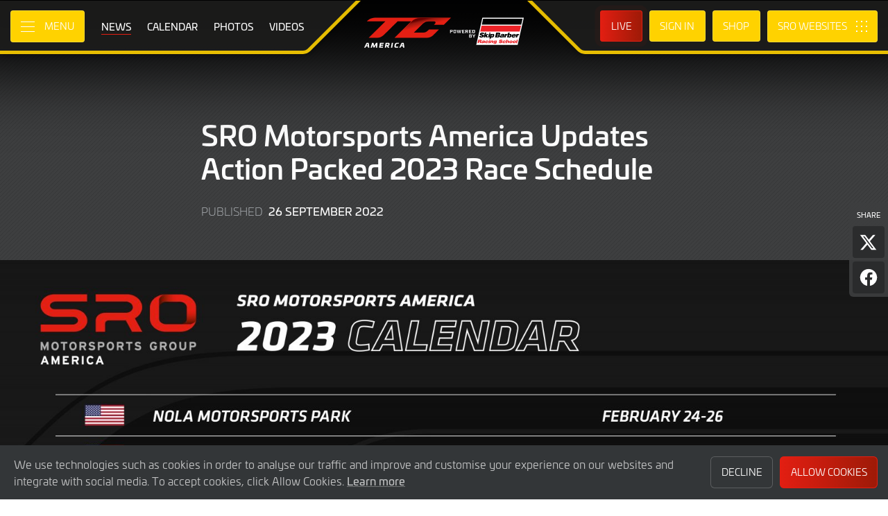

--- FILE ---
content_type: text/html; charset="utf-8"
request_url: https://www.tcamerica.us/news/502/sro-motorsports-america-updates-action-packed-2023-race-schedule?filter_season_id=7
body_size: 10415
content:
<!DOCTYPE html>
<html lang="en-US" prefix="og: http://ogp.me/ns#">
  <head>
    <base href="https://www.tcamerica.us" />
    <meta charset="UTF-8" />
    <meta name="viewport" content="width=device-width, initial-scale=1">
        <meta name="robots" content="index, follow" />
        <title>SRO Motorsports America Updates Action Packed 2023 Race Schedule | TC America Powered by Skip Barber Racing School</title>
    <link rel="canonical" href="https://www.tcamerica.us/news/502/sro-motorsports-america-updates-action-packed-2023-race-schedule">
        <meta name="description" content="Date shifts for Road America &amp; COTA">

    <meta itemprop="name" content="SRO Motorsports America Updates Action Packed 2023 Race Schedule"/>
    <meta itemprop="image" content="https://www.tcamerica.us/images/SROAM-2023-Schedule v2.jpg"/>
    <meta itemprop="description" content="Date shifts for Road America &amp; COTA">
    
    <meta property="og:locale" content="en_US" />
    <meta property="og:type" content="website">
    <meta property="og:url" content="https://www.tcamerica.us/news/502/sro-motorsports-america-updates-action-packed-2023-race-schedule"/>
    <meta property="og:title" content="SRO Motorsports America Updates Action Packed 2023 Race Schedule">
    <meta property="og:site_name" content="TC America Powered by Skip Barber Racing School">
    <meta property="og:description" content="Date shifts for Road America &amp; COTA">  
    <meta property="og:image" content="https://www.tcamerica.us/images/SROAM-2023-Schedule v2.jpg">
        <meta property="article:published_time" content="26 September 2022">
        
    <meta name="twitter:card" content="summary"/>
    <meta name="twitter:site" content="@tc_america"/>
    <meta name="twitter:title" content="SRO Motorsports America Updates Action Packed 2023 Race Schedule"/>
    <meta name="twitter:description" content="Date shifts for Road America &amp; COTA"/>
    <meta name="twitter:image" content="https://www.tcamerica.us/images/SROAM-2023-Schedule v2.jpg"/>
    
    <link rel="apple-touch-icon" sizes="180x180" href="https://www.tcamerica.us/apple-touch-icon.png">
<link rel="icon" type="image/png" sizes="32x32" href="https://www.tcamerica.us/favicon-32x32.png">
<link rel="icon" type="image/png" sizes="16x16" href="https://www.tcamerica.us/favicon-16x16.png">
<link rel="manifest" href="https://www.tcamerica.us/site.webmanifest">
<link rel="mask-icon" href="https://www.tcamerica.us/safari-pinned-tab.svg" color="#5bbad5">
<meta name="msapplication-TileColor" content="#da532c">
<meta name="theme-color" content="#ffffff">
<link rel="stylesheet" id="style-css" href="/lib_assets/css/core.min.2025.10.css" type="text/css" media="all">
<link rel="stylesheet" id="news-css" href="/lib_assets/css/news.min.2024.css" type="text/css" media="all">
	
	<link rel="stylesheet" id="theme-css" href="https://www.tcamerica.us/assets/css/theme.min.2024.css" type="text/css" media="all">
	<link rel="stylesheet" id="wf-theme-css" href="/lib_assets/css/wf-theme.2025.07.css" type="text/css" media="all">
<link rel="preconnect" href="https://fonts.googleapis.com">
<link rel="preconnect" href="https://fonts.gstatic.com" crossorigin>
<link href="https://fonts.googleapis.com/css2?family=Roboto:ital,wght@0,300;0,400;0,500;1,300;1,400;1,500&display=swap" rel="stylesheet">
    
        
  </head>
  <body>
  
  
<a class="skip-link screen-reader-text" href="https://www.tcamerica.us/news/502/sro-motorsports-america-updates-action-packed-2023-race-schedule#primary">Skip to Main Content</a>
<noscript class="noscript">Please enable JavaScript in your browser. Some elements of this website may not function correctly with JavaScript disabled.</noscript>
<div id="page" class="site">
	

  <header id="masthead" class="site-header">
    <div class="site-header__columns">
      <div class="site-header__column-1">
        <div class="site-header__column-1-container">
          <nav id="primary-navigation" class="primary-navigation">
            <button class="primary-toggle" aria-controls="primary-menu" aria-expanded="false">
              <span class="primary-toggle__icon">
                <span class="primary-toggle__line primary-toggle__line--1"></span>
                <span class="primary-toggle__line primary-toggle__line--2"></span>
                <span class="primary-toggle__line primary-toggle__line--3"></span>
              </span>
              <span class="primary-toggle__text">Menu</span>
            </button>
            <div class="primary-menu">
              <ul id="primary-menu__list-items" class="primary-menu__list-items">
                <li class="primary-menu__list-item">
                  <ul class="primary-menu__sub-menu">
                    <li class="primary-menu__list-item">
                      <a class="primary-menu__list-item-link primary-menu__list-item-link--strong" href="/">
                        <span class="primary-menu__list-item-text">Home</span>
                      </a>
                    </li>
                    <li class="primary-menu__list-item">
                      <a class="primary-menu__list-item-link" href="/calendar">
                        <span class="primary-menu__list-item-text">Calendar</span>
                      </a>
                    </li>
                    <li class="primary-menu__list-item is-current">
                      <a class="primary-menu__list-item-link" href="/news">
                        <span class="primary-menu__list-item-text">News</span>
                      </a>
                    </li>
                  </ul>
                </li>
				
                <li class="primary-menu__list-item">
                  <ul class="primary-menu__sub-menu">
                    <li class="primary-menu__list-item">
                      <a class="primary-menu__list-item-link primary-menu__list-item-link--strong" href="/gallery">
                        <span class="primary-menu__list-item-text">Gallery</span>
                      </a>
                    </li>
                    <li class="primary-menu__list-item">
                      <a class="primary-menu__list-item-link" href="/videos">
                        <span class="primary-menu__list-item-text">Videos</span>
                      </a>
                    </li>
                    <li class="primary-menu__list-item">
                      <a class="primary-menu__list-item-link" href="/gallery">
                        <span class="primary-menu__list-item-text">Photos</span>
                      </a>
                    </li>
                  </ul>
                </li>
                <li class="primary-menu__list-item">
                  <ul class="primary-menu__sub-menu">
                    <li class="primary-menu__list-item">
                      <a class="primary-menu__list-item-link primary-menu__list-item-link--strong" href="/cars">
                        <span class="primary-menu__list-item-text">Competitors</span>
                      </a>
                    </li>
                    <li class="primary-menu__list-item">
                      <a class="primary-menu__list-item-link" href="/cars">
                        <span class="primary-menu__list-item-text">Cars</span>
                      </a>
                    </li>
                    <li class="primary-menu__list-item">
                      <a class="primary-menu__list-item-link" href="/teams">
                        <span class="primary-menu__list-item-text">Teams</span>
                      </a>
                    </li>
                    <li class="primary-menu__list-item">
                      <a class="primary-menu__list-item-link" href="/drivers">
                        <span class="primary-menu__list-item-text">Drivers</span>
                      </a>
                    </li>
                    <li class="primary-menu__list-item">
                      <a class="primary-menu__list-item-link" href="/entry-lists">
                        <span class="primary-menu__list-item-text">Entry Lists</span>
                      </a>
                    </li>
                  </ul>
                </li>
                <li class="primary-menu__list-item">
                  <ul class="primary-menu__sub-menu">
                    <li class="primary-menu__list-item">
                      <a class="primary-menu__list-item-link primary-menu__list-item-link--strong" href="/standings">
                        <span class="primary-menu__list-item-text">Results</span>
                      </a>
                    </li>
                    <li class="primary-menu__list-item">
                      <a class="primary-menu__list-item-link" href="/standings?filter_standing_type=0_0_teams">
                        <span class="primary-menu__list-item-text">Teams</span>
                      </a>
                    </li>
                    <li class="primary-menu__list-item">
                      <a class="primary-menu__list-item-link" href="/standings?filter_standing_type=0_0_drivers">
                        <span class="primary-menu__list-item-text">Drivers</span>
                      </a>
                    </li>
                    <li class="primary-menu__list-item">
                      <a class="primary-menu__list-item-link" href="/standings?filter_standing_type=0_0_brands">
                        <span class="primary-menu__list-item-text">Manufacturers</span>
                      </a>
                    </li>
                    <li class="primary-menu__list-item">
                      <a class="primary-menu__list-item-link" href="/results">
                        <span class="primary-menu__list-item-text">Race Results</span>
                      </a>
                    </li>
                    <li class="primary-menu__list-item">
                      <a class="primary-menu__list-item-link" href="/entry-lists">
                        <span class="primary-menu__list-item-text">Entry Lists</span>
                      </a>
                    </li>
                  </ul>
                </li>
                <li class="primary-menu__list-item">
                  <ul class="primary-menu__sub-menu">
                    <li class="primary-menu__list-item">
                      <a class="primary-menu__list-item-link primary-menu__list-item-link--strong" href="/live">
                        <span class="primary-menu__list-item-text">Live</span>
                      </a>
                    </li>
                    <li class="primary-menu__list-item">
                      <a class="primary-menu__list-item-link" href="/watch-live">
                        <span class="primary-menu__list-item-text">Watch Live</span>
                      </a>
                    </li>
                    <li class="primary-menu__list-item">
                      <a class="primary-menu__list-item-link" href="/watch-live#live-timing">
                        <span class="primary-menu__list-item-text">Live Timing</span>
                      </a>
                    </li>
                    <li class="primary-menu__list-item">
                      <a class="primary-menu__list-item-link" href="/live/tv-schedule">
                        <span class="primary-menu__list-item-text">TV Schedule</span>
                      </a>
                    </li>
                  </ul>
                </li>
				
				
                <li class="primary-menu__list-item">
                  <ul class="primary-menu__sub-menu">
                    <li class="primary-menu__list-item">
                      <a class="primary-menu__list-item-link primary-menu__list-item-link--strong">
                        <span class="primary-menu__list-item-text">Links</span>
                      </a>
                    </li>
                    <li class="primary-menu__list-item">
                      <a class="primary-menu__list-item-link" href="https://styledaesthetic.com/collections/sro-america">
                        <span class="primary-menu__list-item-text">Shop</span>
                      </a>
                    </li>
                    <li class="primary-menu__list-item">
                      <a class="primary-menu__list-item-link" href="/fan-guide">
                        <span class="primary-menu__list-item-text">Fan Guide</span>
                      </a>
                    </li>
                  </ul>
                </li>
				
                <li class="primary-menu__list-item">
                  <ul class="primary-menu__sub-menu">
                    <li class="primary-menu__list-item">
                      <a class="primary-menu__list-item-link primary-menu__list-item-link--strong" href="/about">
                        <span class="primary-menu__list-item-text">About</span>
                      </a>
                    </li>
                    <li class="primary-menu__list-item">
                      <a class="primary-menu__list-item-link" href="/about/sro-motorsports-group">
                        <span class="primary-menu__list-item-text">SRO Motorsports</span>
                      </a>
                    </li>
                    <li class="primary-menu__list-item">
                      <a class="primary-menu__list-item-link" href="/about/tc-america">
                        <span class="primary-menu__list-item-text">TC America</span>
                      </a>
                    </li>
                    <li class="primary-menu__list-item">
                      <a class="primary-menu__list-item-link" href="/about/partners">
                        <span class="primary-menu__list-item-text">Partners</span>
                      </a>
                    </li>
                    <li class="primary-menu__list-item">
                      <a class="primary-menu__list-item-link" href="/about/regulations">
                        <span class="primary-menu__list-item-text">Regulations</span>
                      </a>
                    </li>
                    <li class="primary-menu__list-item">
                      <a class="primary-menu__list-item-link" href="/about/contact">
                        <span class="primary-menu__list-item-text">Contact</span>
                      </a>
                    </li>
                  </ul>
                </li>
                <li class="primary-menu__list-item">
                  <ul class="primary-menu__sub-menu">
                    <li class="primary-menu__list-item">
                      <a class="primary-menu__list-item-link primary-menu__list-item-link--strong" href="/subscriber-home">
                        <span class="primary-menu__list-item-text">Fan Account</span>
                      </a>
                    </li>
		                        <li class="primary-menu__list-item">
                      <a class="primary-menu__list-item-link" href="/subscriber-home">
                        <span class="primary-menu__list-item-text">Sign in</span>
                      </a>
                    </li>
                    <li class="primary-menu__list-item">
                      <a class="primary-menu__list-item-link" href="/subscriber-register">
                        <span class="primary-menu__list-item-text">Create Account</span>
                      </a>
                    </li>
					                  </ul>
                </li>
                <li class="primary-menu__list-item">
                  <ul class="primary-menu__sub-menu">
                    <li class="primary-menu__list-item">
                      <a class="primary-menu__list-item-link primary-menu__list-item-link--strong" href="/press-members">
                        <span class="primary-menu__list-item-text">Media &amp; Teams</span>
                      </a>
                    </li>
                    <li class="primary-menu__list-item">
                      <a class="primary-menu__list-item-link" href="/press-members">
                        <span class="primary-menu__list-item-text">Press Members</span>
                      </a>
                    </li>
                    <li class="primary-menu__list-item">
                      <a class="primary-menu__list-item-link" href="https://teams.sroamerica.com/teams-login">
                        <span class="primary-menu__list-item-text">Teams</span>
                      </a>
                    </li>
                  </ul>
                </li>
              </ul>
            </div>
          </nav>
          <nav id="secondary-navigation" class="secondary-navigation">
            <ul class="secondary-navigation__list-items">
              <li class="secondary-navigation__list-item">
                <a class="secondary-navigation__list-item-link" href="/" aria-current="page">
                  <span class="secondary-navigation__list-item-text">Home</span>
                </a>
              </li>
              <li class="secondary-navigation__list-item is-current">
                <a class="secondary-navigation__list-item-link" href="/news">
                  <span class="secondary-navigation__list-item-text">News</span>
                </a>
              </li>
              <li class="secondary-navigation__list-item">
                <a class="secondary-navigation__list-item-link" href="/calendar">
                  <span class="secondary-navigation__list-item-text">Calendar</span>
                </a>
              </li>
              <li class="secondary-navigation__list-item">
                <a class="secondary-navigation__list-item-link" href="/gallery">
                  <span class="secondary-navigation__list-item-text">Photos</span>
                </a>
              </li>
              <li class="secondary-navigation__list-item">
                <a class="secondary-navigation__list-item-link" href="/videos">
                  <span class="secondary-navigation__list-item-text">Videos</span>
                </a>
              </li>
            </ul>
          </nav>
        </div>
      </div>
      <div class="site-header__column-2">
        <div class="site-logo">
          <a class="site-logo__link" href="/" rel="home">
            <img class="site-logo__image" src="/assets/img/tc-america-sbrc-logo.svg" width="124" height="101" alt="TC America Powered by Skip Barber Racing School Logo">
          </a>
        </div>
      </div>
      <div class="site-header__column-3">
        <div class="site-header__column-3-container">
          <nav id="tertiary-navigation" class="tertiary-navigation">
            <ul class="tertiary-navigation__list-items">
              <li class="tertiary-navigation__list-item list-item-live">
				<a class="tertiary-navigation__list-item-link button-link has-primary-background-color has-animation" href="/watch-live">
		                      <span class="tertiary-navigation__list-item-text">Live</span>
                  </a>
              </li>

                            <!-- START - Only show when NOT logged in -->
              <li class="tertiary-navigation__list-item list-item-sign-in list-item-has-children">
                <a class="tertiary-navigation__list-item-link" href="/signin">
                  <span class="tertiary-navigation__list-item-text">Sign In</span>
                </a>
                <ul class="tertiary-navigation__sub-list-items">
                  <li class="tertiary-navigation__sub-list-item">
                    <a class="tertiary-navigation__sub-list-item-link" href="/subscriber-home">
                      <span class="tertiary-navigation__sub-list-item-text">Fan Account</span>
                    </a>
                  </li>
                  <li class="tertiary-navigation__sub-list-item">
                    <a rel="noindex nofollow" class="tertiary-navigation__sub-list-item-link" href="/press-members">
                      <span class="tertiary-navigation__sub-list-item-text">Press Members</span>
                    </a>
                  </li>
                  <li class="tertiary-navigation__sub-list-item">
                    <a rel="noindex nofollow" class="tertiary-navigation__sub-list-item-link" href="https://teams.sroamerica.com">
                      <span class="tertiary-navigation__sub-list-item-text">Teams</span>
                    </a>
                  </li>
                </ul>
              </li>
              <!-- END - Only show when NOT logged in -->
              			  
			  
              <li class="tertiary-navigation__list-item list-item-shop">
				<a class="tertiary-navigation__list-item-link" href="https://styledaesthetic.com/collections/sro-america">
					<span class="tertiary-navigation__list-item-text">Shop</span>
                  </a>
              </li>
			  
            </ul>
			

			
          </nav>
		  <nav id="sro-sites-navigation" class="sro-sites-navigation">
            <button class="sro-sites-toggle" aria-controls="sro-sites-menu" aria-expanded="false">
              <span class="sro-sites-toggle__icon">
                <span class="sro-sites-toggle__dot sro-sites-toggle__dot--1"></span>
                <span class="sro-sites-toggle__dot sro-sites-toggle__dot--2"></span>
                <span class="sro-sites-toggle__dot sro-sites-toggle__dot--3"></span>
                <span class="sro-sites-toggle__dot sro-sites-toggle__dot--4"></span>
                <span class="sro-sites-toggle__dot sro-sites-toggle__dot--5"></span>
                <span class="sro-sites-toggle__dot sro-sites-toggle__dot--6"></span>
                <span class="sro-sites-toggle__dot sro-sites-toggle__dot--7"></span>
                <span class="sro-sites-toggle__dot sro-sites-toggle__dot--8"></span>
                <span class="sro-sites-toggle__dot sro-sites-toggle__dot--9"></span>
                <span class="sro-sites-toggle__line sro-sites-toggle__line--1"></span>
                <span class="sro-sites-toggle__line sro-sites-toggle__line--2"></span>
              </span>
              <span class="sro-sites-toggle__text">SRO</span>
            </button>
            <div id="sro-sites-menu" class="sro-sites-menu">
              <ul class="sro-sites-menu__list-items">
                <li class="sro-sites-menu__list-item">
                  <a class="sro-sites-menu__list-item-link" href="https://www.sro-motorsports.com/">
                    <img class="sro-sites-menu__list-item-image" src="https://www.sro-motorsports.com/assets/img/sro-motorsports-group-logo-neg-250x140.svg" alt="SRO Motorsports Group Logo">
                    <span class="screen-reader-text">SRO Motorsports Group</span>
                  </a>
                </li>
                <li class="sro-sites-menu__list-item">
                  <a class="sro-sites-menu__list-item-link" href="https://www.sroamerica.com/">
                    <img class="sro-sites-menu__list-item-image" src="https://www.sro-motorsports.com/assets/img/sro-motorsports-group-america-logo-neg-250x140.svg" alt="SRO Motorsports Group America Logo">
                    <span class="screen-reader-text">SRO Motorsports Group America</span>
                  </a>
                </li>
                <li class="sro-sites-menu__list-item">
                  <a class="sro-sites-menu__list-item-link" href="https://www.intercontinentalgtchallenge.com/">
                    <img class="sro-sites-menu__list-item-image" src="https://www.sro-motorsports.com/assets/img/intercontinental-gt-challange-logo-neg-250x140.svg" alt="Intercontinental GT Challenge Logo">
                    <span class="screen-reader-text">Intercontinental GT Challenge</span>
                  </a>
                </li>
                <li class="sro-sites-menu__list-item">
                  <a class="sro-sites-menu__list-item-link" href="https://www.gt-world-challenge.com">
                    <img class="sro-sites-menu__list-item-image" src="https://www.sro-motorsports.com/assets/img/gtwc-neg-250x140-2025.svg" alt="GT World Challenge Logo">
                    <span class="screen-reader-text">GT World Challenge</span>
                  </a>
                </li>
                <li class="sro-sites-menu__list-item">
                  <a class="sro-sites-menu__list-item-link" href="https://www.gt-world-challenge-europe.com">
                    <img class="sro-sites-menu__list-item-image" src="https://www.sro-motorsports.com/assets/img/gtwc-europe-neg-250x140-2025.svg" alt="GT World Challenge Europe Logo">
                    <span class="screen-reader-text">GT World Challenge Europe</span>
                  </a>
                </li>
                <li class="sro-sites-menu__list-item">
                  <a class="sro-sites-menu__list-item-link" href="https://www.crowdstrike24hoursofspa.com/">
                    <img class="sro-sites-menu__list-item-image" src="https://www.sro-motorsports.com/assets/img/crowdstrike-24hrs-logo-neg-250x140.svg" alt="Crowdstrike 24 Hours of Spa Logo">
                    <span class="screen-reader-text">Crowdstrike 24 Hours of Spa</span>
                  </a>
                </li>
                <li class="sro-sites-menu__list-item">
                  <a class="sro-sites-menu__list-item-link" href="https://www.gt-world-challenge-asia.com/">
                    <img class="sro-sites-menu__list-item-image" src="https://www.sro-motorsports.com/assets/img/gtwc-asia-neg-250x140-2025.svg" alt="GT World Challenge Asia Logo">
                    <span class="screen-reader-text">GT World Challenge Asia</span>
                  </a>
                </li>
                <li class="sro-sites-menu__list-item">
                  <a class="sro-sites-menu__list-item-link" href="https://www.gt-world-challenge-america.com/">
                    <img class="sro-sites-menu__list-item-image" src="https://www.sro-motorsports.com/assets/img/gtwc-america-neg-250x140-2025.svg" alt="GT World Challenge America Logo">
                    <span class="screen-reader-text">GT World Challenge America</span>
                  </a>
                </li>
                <li class="sro-sites-menu__list-item">
                  <a class="sro-sites-menu__list-item-link" href="https://www.gt-world-challenge-australia.com/">
                    <img class="sro-sites-menu__list-item-image" src="https://www.sro-motorsports.com/assets/img/gtwc-australia-neg-250x140-2025.svg" alt="GT World Challenge Australia Logo">
                    <span class="screen-reader-text">GT World Challenge Australia</span>
                  </a>
                </li>
                <li class="sro-sites-menu__list-item">
                  <a class="sro-sites-menu__list-item-link" href="https://www.gt2europeanseries.com/">
                    <img class="sro-sites-menu__list-item-image" src="https://www.sro-motorsports.com/assets/img/gt2-european-series-pirelli-250x140-logo-neg-2025.svg" alt="GT2 European Series Logo">
                    <span class="screen-reader-text">GT2 European Series</span>
                  </a>
                </li>
                <li class="sro-sites-menu__list-item">
                  <a class="sro-sites-menu__list-item-link" href="https://www.britishgt.com/">
                    <img class="sro-sites-menu__list-item-image" src="https://www.sro-motorsports.com/assets/img/british-gt-championship-logo-2024-250x140.svg" alt="British GT Championship Logo">
                    <span class="screen-reader-text">British GT Championship</span>
                  </a>
                </li>
                <li class="sro-sites-menu__list-item">
                  <a class="sro-sites-menu__list-item-link" href="https://japancup.co">
                    <img class="sro-sites-menu__list-item-image" src="https://www.sro-motorsports.com/assets/img/japan-cup-logo-250x140.svg" alt="Japan Cup Logo">
                    <span class="screen-reader-text">Japan Cup</span>
                  </a>
                </li>
                <li class="sro-sites-menu__list-item">
                  <a class="sro-sites-menu__list-item-link" href="https://www.gt4europeanseries.com/">
                    <img class="sro-sites-menu__list-item-image" src="https://www.sro-motorsports.com/assets/img/gt4-european-series-250x140-logo.svg" alt="GT4 European Series Logo">
                    <span class="screen-reader-text">GT4 European Series</span>
                  </a>
                </li>
                <li class="sro-sites-menu__list-item">
                  <a class="sro-sites-menu__list-item-link" href="https://ffsagt.gt4series.com/">
                    <img class="sro-sites-menu__list-item-image" src="https://www.sro-motorsports.com/assets/img/ffsa-gt4-france-logo-neg-250x140.svg" alt="FFSA GT – GT4 France Logo">
                    <span class="screen-reader-text">FFSA GT – GT4 France</span>
                  </a>
                </li>
                <li class="sro-sites-menu__list-item">
                  <a class="sro-sites-menu__list-item-link" href="https://www.gt4-america.com/">
                    <img class="sro-sites-menu__list-item-image" src="https://www.sro-motorsports.com/assets/img/gt4-america-logo-250x140-2023-v2.svg" alt="GT4 America Logo">
                    <span class="screen-reader-text">GT4 America</span>
                  </a>
                </li>
                <li class="sro-sites-menu__list-item">
                  <a class="sro-sites-menu__list-item-link" href="https://gt4australia.com.au/">
                    <img class="sro-sites-menu__list-item-image" src="https://www.sro-motorsports.com/assets/img/gt4-australia-logo-250x140-neg.svg" alt="GT4 Australia Logo">
                    <span class="screen-reader-text">GT4 Australia</span>
                  </a>
                </li>
                <li class="sro-sites-menu__list-item">
                  <a class="sro-sites-menu__list-item-link" href="https://gt4series.com/">
                    <img class="sro-sites-menu__list-item-image" src="https://www.sro-motorsports.com/assets/img/gt4-logo-250x140-neg-2024.svg" alt="GT4 Manufacturer Ranking Logo">
                    <span class="screen-reader-text">GT4 Manufacturer Ranking</span>
                  </a>
                </li>
                <li class="sro-sites-menu__list-item">
                  <a class="sro-sites-menu__list-item-link" href="https://www.gtamerica.us/">
                    <img class="sro-sites-menu__list-item-image" src="https://www.sro-motorsports.com/assets/img/gt-america-aws-logo-neg-250x140.svg" alt="GT America Logo">
                    <span class="screen-reader-text">GT America</span>
                  </a>
                </li>
                <li class="sro-sites-menu__list-item">
                  <a class="sro-sites-menu__list-item-link" href="https://www.tcamerica.us/">
                    <img class="sro-sites-menu__list-item-image" src="https://www.sro-motorsports.com/assets/img/tc-america-sbrs-logo-neg-250x140.svg" alt="TC America Logo">
                    <span class="screen-reader-text">TC America</span>
                  </a>
                </li>
                <li class="sro-sites-menu__list-item">
                  <a class="sro-sites-menu__list-item-link" href="https://www.ffsatourisme.fr/">
                    <img class="sro-sites-menu__list-item-image" src="https://www.sro-motorsports.com/assets/img/ffsa-tc-france-logo-250x140-neg.svg" alt="FFSA Tourisme TC France Logo">
                    <span class="screen-reader-text">FFSA Tourisme TC France</span>
                  </a>
                </li>
                <li class="sro-sites-menu__list-item">
                  <a class="sro-sites-menu__list-item-link" href="https://www.grcupseries.com/">
                    <img class="sro-sites-menu__list-item-image" src="https://www.sro-motorsports.com/assets/img/toyota-gazoo-racing-gr-cup-north-america-logo-neg-250x140.svg" alt="GR Cup Logo">
                    <span class="screen-reader-text">GR Cup</span>
                  </a>
                </li>
				<!--
                <li class="sro-sites-menu__list-item">
                  <a class="sro-sites-menu__list-item-link" href="https://www.6orediroma.com">
                    <img class="sro-sites-menu__list-item-image" src="https://www.sro-motorsports.com/assets/img/6ore-di-roma-neg-250x140.svg" alt="6ore di Roma Logo">
                    <span class="screen-reader-text">6ore di Roma</span>
                  </a>
                </li>
				-->
                <li class="sro-sites-menu__list-item">
                  <a class="sro-sites-menu__list-item-link" href="https://www.gt3revivalseries.com">
                    <img class="sro-sites-menu__list-item-image" src="https://www.sro-motorsports.com/assets/img/gt3-revival-series-250x140.png" alt="GT3 Revival Series">
                    <span class="screen-reader-text">GT3 Revival Series</span>
                  </a>
                </li>
                <li class="sro-sites-menu__list-item">
                  <a class="sro-sites-menu__list-item-link" href="https://www.fiamotorsportgames.com">
                    <img class="sro-sites-menu__list-item-image" src="https://www.sro-motorsports.com/assets/img/fia-motorsport-games-2024-250x140.svg" alt="FIA Motorsport Games Logo">
                    <span class="screen-reader-text">FIA Motorsport Games</span>
                  </a>
                </li>
                <li class="sro-sites-menu__list-item">
                  <a class="sro-sites-menu__list-item-link" href="https://www.srorc.com/">
                    <img class="sro-sites-menu__list-item-image" src="https://www.sro-motorsports.com/assets/img/sro-motorsports-group-race-center-logo-neg-250x140.svg" alt="SRO Motorsports Group - Race Centre by MMC Logo">
                    <span class="screen-reader-text">SRO Motorsports Group - Race Centre by MMC</span>
                  </a>
                </li>
                <li class="sro-sites-menu__list-item">
                  <a class="sro-sites-menu__list-item-link" href="https://www.curbstone.net/">
                    <img class="sro-sites-menu__list-item-image" src="https://www.sro-motorsports.com/assets/img/curbstone-track-events-logo-250x140.svg" alt="Curbstone Track Events Logo">
                    <span class="screen-reader-text">Curbstone Track Events</span>
                  </a>
                </li>
                <li class="sro-sites-menu__list-item">
                  <a class="sro-sites-menu__list-item-link" href="https://sro-esports.com/">
                    <img class="sro-sites-menu__list-item-image" src="https://www.sro-motorsports.com/assets/img/sro-esports-250x140.svg" alt="SRO E-Sport GT Series Championship Logo">
                    <span class="screen-reader-text">SRO E-Sport GT Series Championship</span>
                  </a>
                </li>
              </ul>
            </div>
          </nav>          
        </div>
      </div>
    </div>
  </header>

<main id="primary" class="site-main">
            <div id="content" class="site-content">
                <article class="article">
                    <header class="entry-header article-header">
                        <div class="article-header__inner-container inner-container">
                            <h1 class="article-header__title">SRO Motorsports America Updates Action Packed 2023 Race Schedule</h1>
                            <div class="article-header__meta-data">
                                <span class="article-header__term-description">Published</span>
                                <span class="article-header__term-time">
                                    <time class="entry-date published" datetime="2022-09-26 22:20:00">26 September 2022</time>
                                    <time class="updated" datetime="2022-09-26 22:18:36">26 September 2022</time>
                                </span>
                            </div>
                            <div class="share-page">
                                <h3 class="share-page__heading">Share</h3>
                                <ul class="share-page__list-items">
                                    <li class="share-page__list-item">
                                        <button id="share-on-twitter" class="share-page__link x">
                                            <span class="share-page__text">Share page on X</span>
                                        </button>
                                        <script type="text/javascript">
                                            document.getElementById('share-on-twitter').addEventListener("click", function(event) {
                                                (function(event) {
                                                    window.open('http://x.com/share?url='+encodeURIComponent(window.location.href)+'&text='+encodeURIComponent(document.title), '', 'left=0,top=0,width=600,height=300,menubar=no,toolbar=no,resizable=yes,scrollbars=yes');                                                                        
                                                }).call(document.getElementById('share-on-twitter'), event);
                                            });
                                        </script>
                                    </li>
                                    <li class="share-page__list-item">
                                        <button id="share-on-facebook" class="share-page__link facebook">
                                            <span class="share-page__text">Share page on Facebook</span>
                                        </button>
                                        <script type="text/javascript">
                                            document.getElementById('share-on-facebook').addEventListener("click", function(event) {
                                                (function(event) {
                                                    window.open("https://www.facebook.com/sharer/sharer.php?u="+encodeURIComponent(window.location.href)+"&t="+encodeURIComponent(document.title), '','left=0,top=0,width=600,height=300,menubar=no,toolbar=no,resizable=yes,scrollbars=yes');
                                                }).call(document.getElementById('share-on-facebook'), event);
                                            });
                                        </script>
                                    </li>
                                </ul>
                            </div>
                        </div>
						                        <div class="article__feature-image-container">
                            <img class="article__feature-image" src="/timthumb.php?w=1600&src=%2Fimages%2FSROAM-2023-Schedule+v2.jpg" alt="SRO Motorsports America Updates Action Packed 2023 Race Schedule">
                        </div>
						                    </header>
                    <div class="entry-content article__content">
                        <div class="article__inner-container inner-container">
              <p><strong>Date shifts for Road America &amp; COTA</strong></p>
<p><span style="font-weight: 400;">SRO Motorsports America announces an adjustment to the 2023 race schedule. The tracks and sequence remain unchanged, but two dates were altered slightly. The return to the Circuit of the Americas has shifted to May 19-21 while the annual race weekend at Road America will now be August 18-20.</span></p>
<p><span style="font-weight: 400;">&ldquo;After input from key partners and teams, we have adjusted our schedule slightly to better meet the scheduling needs of our racers. I can&rsquo;t thank the teams at Road America and COTA enough for working with us to make these adjustments&rdquo;, noted Greg Gill, CEO and President, SRO Motorsports America.&nbsp;</span></p>
<p><span style="font-weight: 400;">The Fanatec GT World Challenge America powered by AWS will headline seven race weekends at the top circuits in the Country. In conjunction with its trio of GT and TC series - GT America powered by AWS, Pirelli GT4 America, and TC America powered by Skip Barber - and newly announced Toyota GR Cup North America, SRO race weekends will provide high-octane motorsports experiences with non-stop racing action.&nbsp;&nbsp;</span></p>
<p><b>Updated 2023 Schedule:</b></p>
<p><span style="font-weight: 400;">February 24-26&nbsp; &nbsp; &nbsp; &nbsp; &nbsp; </span> <span style="font-weight: 400;">NOLA Motorsports Park -&nbsp; New Orleans, Louisiana.</span></p>
<p><span style="font-weight: 400;">March 3-5 &nbsp; &nbsp; &nbsp; &nbsp; &nbsp; &nbsp; &nbsp; &nbsp; </span> <span style="font-weight: 400;">St. Petersburg Grand Prix - St. Petersburg, Florida (GT America only)&nbsp;</span></p>
<p><span style="font-weight: 400;">March 31 - April 2&nbsp; &nbsp; &nbsp; </span> <span style="font-weight: 400;">Sonoma Raceway -&nbsp; Sonoma, California</span></p>
<p><span style="font-weight: 400;">May 19-21&nbsp; &nbsp; &nbsp; &nbsp; &nbsp; &nbsp; &nbsp; &nbsp; </span> <span style="font-weight: 400;">Circuit of the Americas -&nbsp; Austin, Texas.</span></p>
<p><span style="font-weight: 400;">June 16-18&nbsp; &nbsp; &nbsp; &nbsp; &nbsp; &nbsp; &nbsp; &nbsp; </span> <span style="font-weight: 400;">VIRginia International Raceway - Alton, Virginia</span></p>
<p><span style="font-weight: 400;">August 4-6&nbsp; &nbsp; &nbsp; &nbsp; &nbsp; &nbsp; &nbsp; &nbsp; </span> <span style="font-weight: 400;">Music City Grand Prix - Nashville, Tennessee (GT America only)&nbsp;</span></p>
<p><span style="font-weight: 400;">August 18-20&nbsp; &nbsp; &nbsp; &nbsp; &nbsp; &nbsp; </span> <span style="font-weight: 400;">Road America - Elkhart Lake, Wisconsin</span></p>
<p><span style="font-weight: 400;">September 22-24 &nbsp; &nbsp; &nbsp; </span> <span style="font-weight: 400;">Sebring International Raceway -&nbsp; Sebring, Florida</span></p>
<p><span style="font-weight: 400;">October 6-8 &nbsp; &nbsp; &nbsp; &nbsp; &nbsp; &nbsp; &nbsp; </span> <span style="font-weight: 400;">Indianapolis Motor Speedway - Indianapolis, Indiana&nbsp;</span><span style="font-weight: 400;">&nbsp;</span></p>
<p><span style="font-weight: 400;">SRO Motorsports America sees continued momentum for 2023 with their core series:</span></p>
<ul>
<li style="font-weight: 400;" aria-level="1"><span style="font-weight: 400;">The Fanatec GT World Challenge America powered by AWS, SRO America&rsquo;s headlining series, showcases GT3 machinery on double-header weekends with 90-minute races that feature full-service pit stops and driver changes, culminating in its only endurance round - the Indianapolis 8 Hour presented by AWS.</span></li>
<li style="font-weight: 400;" aria-level="1"><span style="font-weight: 400;">GT America powered by AWS is enjoying an excellent sophomore season catering to GT3, GT2 and GT4 machinery. The single-driver sprint format for bronze level participants has offered an exciting platform to showcase multi-class GT racing that has been the hallmark of SRO in America.</span></li>
<li style="font-weight: 400;" aria-level="1"><span style="font-weight: 400;">Pirelli GT4 America, like its European counterpart, has attracted impressive grids featuring a wide variety of machinery. Its 60-min feature races offer non-stop action with a driver change at the halfway mark to shake up the running order.&nbsp;</span></li>
<li style="font-weight: 400;" aria-level="1"><span style="font-weight: 400;">The multi-class TC America Series powered by Skip Barber series continues to thrive with a plethora of touring cars going wheel-to-wheel in 40-minute contests. The TCX category continues to gain momentum with continuity being the name of the game in TC and TCA.&nbsp;</span></li>
</ul>
<p style="text-align: center;"><span style="font-weight: 400;">###</span></p>
			

                        </div>
                    </div>
                </article>

                <div class="pagination-article">
                    <div class="pagination-article__inner-container inner-container">
						                        <div class="pagination-article__column column-1">
                            <a class="pagination-article__link-button link-button icon-align--left text-size--small background-color--white" href="/news/503/hpd-honda-civic-type-r-sweeps-at-sebring-and-wins-tc-class-championship-top-five-finishes-for-hpd-honda-civic-si-fe1?filter_season_id=7">
                                <span class="link-button__icon left-arrow"></span>
                                <span class="link-button__text-container">
                                    <span class="link-button__title">Previous <span>Article</span></span>
                                </span>
                            </a>
                        </div>
												                        <div class="pagination-article__column column-2">
                            <a class="pagination-article__link-button link-button icon-align--right text-size--small background-color--white" href="/news/504/a-heated-finale-is-awaiting-tc-america-powered-by-skip-barber-at-indianapolis-motor-speedway!-?filter_season_id=7">
                                <span class="link-button__text-container">
                                    <span class="link-button__title">Next <span>Article</span></span>
                                </span>
                                <span class="link-button__icon right-arrow"></span>
                            </a>
                        </div>
						                    </div>
                </div>
    
    
            </div>
        </main>
    
<!-- END Site Content -->


<script type="application/ld+json">
  {
      "@context": "http://schema.org",
      "@type": "NewsArticle",
      "mainEntityOfPage": {
          "@type": "WebPage",
          "@id": "https://www.tcamerica.us/news/502/sro-motorsports-america-updates-action-packed-2023-race-schedule"
      },
      "headline": "SRO Motorsports America Updates Action Packed 2023 Race Schedule",
      "image": {
          "@type": "ImageObject",
          "url": "https://www.tcamerica.us/images/SROAM-2023-Schedule v2.jpg",
          "height": 3190,
          "width": 4785
      },
      "datePublished": "26 September 2022",
      "author": {
          "@type": "Organization",
          "name": "TC America Powered by Skip Barber Racing School"
      },
      "publisher": {
          "@type": "Organization",
          "name": "TC America Powered by Skip Barber Racing School",
          "logo": {
              "@type": "ImageObject",
              "url": "https://www.tcamerica.us/images/logo-articles.png",
              "width": 600,
              "height": 60
          }
      },
      "description": "Date shifts for Road America &amp; COTA"
  }
</script>
    <footer id="colophon" class="site-footer">
        <div class="sponsors">
            <div class="sponsors__inner-container inner-container">
                <div class="sponsors__row">
                    <h3 class="sponsors__heading">Competitors</h3>
                    <ul class="sponsors__list-items columns--max-8">
						                        <li class="sponsors__list-item">
                            <a class="sponsors__list-link" rel="noopener" href="/car/118/bmw-m2" title="BMW">
                                <div class="sponsors__image-container">
                                    <img class="sponsors__image" src="/images/competitors/footer_logo_79.png?2020" width="" height="" alt="BMW Logo">
                                </div>
								<!--
                                <div class="sponsors__text-container">
                                    <span class="sponsors__text">BMW</span>
                                </div>
								-->
                            </a>
                        </li>
						                        <li class="sponsors__list-item">
                            <a class="sponsors__list-link" rel="noopener" href="/car/117/Acura Intergra Type-S DE5" title="Honda">
                                <div class="sponsors__image-container">
                                    <img class="sponsors__image" src="/images/competitors/footer_logo_80.jpg?2020" width="" height="" alt="Honda Logo">
                                </div>
								<!--
                                <div class="sponsors__text-container">
                                    <span class="sponsors__text">Honda</span>
                                </div>
								-->
                            </a>
                        </li>
						                        <li class="sponsors__list-item">
                            <a class="sponsors__list-link" rel="noopener" href="/car/121/Hyundai Elantra N1 TC Evo" title="Hyundai">
                                <div class="sponsors__image-container">
                                    <img class="sponsors__image" src="/images/competitors/footer_logo_81.jpg?2020" width="" height="" alt="Hyundai Logo">
                                </div>
								<!--
                                <div class="sponsors__text-container">
                                    <span class="sponsors__text">Hyundai</span>
                                </div>
								-->
                            </a>
                        </li>
						                        <li class="sponsors__list-item">
                            <a class="sponsors__list-link" rel="noopener" href="/car/123/mazda-3" title="Mazda">
                                <div class="sponsors__image-container">
                                    <img class="sponsors__image" src="/images/competitors/footer_logo_82.jpg?2020" width="" height="" alt="Mazda Logo">
                                </div>
								<!--
                                <div class="sponsors__text-container">
                                    <span class="sponsors__text">Mazda</span>
                                </div>
								-->
                            </a>
                        </li>
						                        <li class="sponsors__list-item">
                            <a class="sponsors__list-link" rel="noopener" href="/car/119/gr-corolla" title="Toyota Gazoo Racing">
                                <div class="sponsors__image-container">
                                    <img class="sponsors__image" src="/images/competitors/footer_logo_84.jpg?2020" width="" height="" alt="Toyota Gazoo Racing Logo">
                                </div>
								<!--
                                <div class="sponsors__text-container">
                                    <span class="sponsors__text">Toyota Gazoo Racing</span>
                                </div>
								-->
                            </a>
                        </li>
												                    </ul>
                </div>
                <div class="sponsors__row">
                    <h3 class="sponsors__heading">Official Partners</h3>
                    <ul class="sponsors__list-items columns--max-8">
						                        <li class="sponsors__list-item">
                            <a class="sponsors__list-link" rel="noopener" href="https://aws.amazon.com/" title="Amazon Web Services">
                                <div class="sponsors__image-container">
                                    <img class="sponsors__image" src="/images/partners/logo_94.png" width="" height="" alt="Amazon Web Services Logo">
                                </div>
								<!--
                                <div class="sponsors__text-container">
                                    <span class="sponsors__text">Amazon Web Services</span>
                                </div>
								-->
                            </a>
                        </li>
						                        <li class="sponsors__list-item">
                            <a class="sponsors__list-link" rel="noopener" href="https://www.pirelli.com/global/en-ww/homepage" title="Pirelli">
                                <div class="sponsors__image-container">
                                    <img class="sponsors__image" src="/images/partners/logo_95.png" width="" height="" alt="Pirelli Logo">
                                </div>
								<!--
                                <div class="sponsors__text-container">
                                    <span class="sponsors__text">Pirelli</span>
                                </div>
								-->
                            </a>
                        </li>
						                        <li class="sponsors__list-item">
                            <a class="sponsors__list-link" rel="noopener" href="https://www.toyota.com/" title="Toyota">
                                <div class="sponsors__image-container">
                                    <img class="sponsors__image" src="/images/partners/logo_96.jpg" width="" height="" alt="Toyota Logo">
                                </div>
								<!--
                                <div class="sponsors__text-container">
                                    <span class="sponsors__text">Toyota</span>
                                </div>
								-->
                            </a>
                        </li>
						                        <li class="sponsors__list-item">
                            <a class="sponsors__list-link" rel="noopener" href="http://www.rowe-oil.us/" title="ROWE">
                                <div class="sponsors__image-container">
                                    <img class="sponsors__image" src="/images/partners/logo_97.jpg" width="" height="" alt="ROWE Logo">
                                </div>
								<!--
                                <div class="sponsors__text-container">
                                    <span class="sponsors__text">ROWE</span>
                                </div>
								-->
                            </a>
                        </li>
						                        <li class="sponsors__list-item">
                            <a class="sponsors__list-link" rel="noopener" href="https://www.eboost.com/" title="SUPERFUEL">
                                <div class="sponsors__image-container">
                                    <img class="sponsors__image" src="/images/partners/logo_98.jpg" width="" height="" alt="SUPERFUEL Logo">
                                </div>
								<!--
                                <div class="sponsors__text-container">
                                    <span class="sponsors__text">SUPERFUEL</span>
                                </div>
								-->
                            </a>
                        </li>
						                        <li class="sponsors__list-item">
                            <a class="sponsors__list-link" rel="noopener" href="https://vpracingfuels.com/" title="VP Racing">
                                <div class="sponsors__image-container">
                                    <img class="sponsors__image" src="/images/partners/logo_100.jpg" width="" height="" alt="VP Racing Logo">
                                </div>
								<!--
                                <div class="sponsors__text-container">
                                    <span class="sponsors__text">VP Racing</span>
                                </div>
								-->
                            </a>
                        </li>
						                        <li class="sponsors__list-item">
                            <a class="sponsors__list-link" rel="noopener" href="https://www.kwsuspensions.com" title="KW">
                                <div class="sponsors__image-container">
                                    <img class="sponsors__image" src="/images/partners/logo_101.jpg" width="" height="" alt="KW Logo">
                                </div>
								<!--
                                <div class="sponsors__text-container">
                                    <span class="sponsors__text">KW</span>
                                </div>
								-->
                            </a>
                        </li>
						                        <li class="sponsors__list-item">
                            <a class="sponsors__list-link" rel="noopener" href="" title="World Wide Express">
                                <div class="sponsors__image-container">
                                    <img class="sponsors__image" src="/images/partners/logo_102.jpg" width="" height="" alt="World Wide Express Logo">
                                </div>
								<!--
                                <div class="sponsors__text-container">
                                    <span class="sponsors__text">World Wide Express</span>
                                </div>
								-->
                            </a>
                        </li>
						                        <li class="sponsors__list-item">
                            <a class="sponsors__list-link" rel="noopener" href="http://www.optimabatteries.com/" title="Optima">
                                <div class="sponsors__image-container">
                                    <img class="sponsors__image" src="/images/partners/logo_103.jpg" width="" height="" alt="Optima Logo">
                                </div>
								<!--
                                <div class="sponsors__text-container">
                                    <span class="sponsors__text">Optima</span>
                                </div>
								-->
                            </a>
                        </li>
						                        <li class="sponsors__list-item">
                            <a class="sponsors__list-link" rel="noopener" href="https://www.skipbarber.com/" title="Skip Barber">
                                <div class="sponsors__image-container">
                                    <img class="sponsors__image" src="/images/partners/logo_104.png" width="" height="" alt="Skip Barber Logo">
                                </div>
								<!--
                                <div class="sponsors__text-container">
                                    <span class="sponsors__text">Skip Barber</span>
                                </div>
								-->
                            </a>
                        </li>
						                        <li class="sponsors__list-item">
                            <a class="sponsors__list-link" rel="noopener" href="https://www.us.ompracing.com/" title="OMP">
                                <div class="sponsors__image-container">
                                    <img class="sponsors__image" src="/images/partners/logo_106.jpg" width="" height="" alt="OMP Logo">
                                </div>
								<!--
                                <div class="sponsors__text-container">
                                    <span class="sponsors__text">OMP</span>
                                </div>
								-->
                            </a>
                        </li>
						                        <li class="sponsors__list-item">
                            <a class="sponsors__list-link" rel="noopener" href="http://bellracing.com/" title="Bell">
                                <div class="sponsors__image-container">
                                    <img class="sponsors__image" src="/images/partners/logo_107.jpg" width="" height="" alt="Bell Logo">
                                </div>
								<!--
                                <div class="sponsors__text-container">
                                    <span class="sponsors__text">Bell</span>
                                </div>
								-->
                            </a>
                        </li>
						                        <li class="sponsors__list-item">
                            <a class="sponsors__list-link" rel="noopener" href="https://www.511tactical.com" title="5.11">
                                <div class="sponsors__image-container">
                                    <img class="sponsors__image" src="/images/partners/logo_108.png" width="" height="" alt="5.11 Logo">
                                </div>
								<!--
                                <div class="sponsors__text-container">
                                    <span class="sponsors__text">5.11</span>
                                </div>
								-->
                            </a>
                        </li>
						                        <li class="sponsors__list-item">
                            <a class="sponsors__list-link" rel="noopener" href="https://www.sparkmodel.com/en/" title="Spark">
                                <div class="sponsors__image-container">
                                    <img class="sponsors__image" src="/images/partners/logo_109.jpg" width="" height="" alt="Spark Logo">
                                </div>
								<!--
                                <div class="sponsors__text-container">
                                    <span class="sponsors__text">Spark</span>
                                </div>
								-->
                            </a>
                        </li>
						                        <li class="sponsors__list-item">
                            <a class="sponsors__list-link" rel="noopener" href="https://racingradios.com" title="Racing Radios">
                                <div class="sponsors__image-container">
                                    <img class="sponsors__image" src="/images/partners/logo_110.png" width="" height="" alt="Racing Radios Logo">
                                </div>
								<!--
                                <div class="sponsors__text-container">
                                    <span class="sponsors__text">Racing Radios</span>
                                </div>
								-->
                            </a>
                        </li>
							      
						                    </ul>
                </div>
            </div>
        </div>
        <div class="site-info">
            <div class="site-info__inner-container inner-container">
                <div class="site-info__columns">
                    <div class="site-info__column site-info__column--1">
                        <ul class="social-media__list-items">
							<li class="social-media__list-item">
								<a rel="noindex nofollow noopener" class="social-media__list-link social-media__list-link--discord" href="https://discord.gg/t7rVxGSr5t">
									<span class="social-media__list-text">Visit TC America on Discord</span>
								</a>
							</li>
                            <li class="social-media__list-item">
                                <a rel="noindex nofollow noopener" class="social-media__list-link social-media__list-link--facebook" href="https://www.facebook.com/touringcaramerica">
                                    <span class="social-media__list-text">Visit TC America on Facebook</span>
                                </a>
                            </li>
                            <li class="social-media__list-item">
                                <a rel="noindex nofollow noopener" class="social-media__list-link social-media__list-link--instagram" href="https://www.instagram.com/touringcaramerica">
                                    <span class="social-media__list-text">Visit TC America on Instagram</span>
                                </a>
                            </li>
							<li class="social-media__list-item">
								<a rel="noindex nofollow noopener" class="social-media__list-link social-media__list-link--twitch" href="https://www.twitch.tv/sromotorsports/">
									<span class="social-media__list-text">Visit TC America on Twitch</span>
								</a>
							</li>
                            <li class="social-media__list-item">
                                <a rel="noindex nofollow noopener" class="social-media__list-link social-media__list-link--x" href="https://x.com/tc_america">
                                    <span class="social-media__list-text">Visit TC America on X</span>
                                </a>
                            </li>
                            <li class="social-media__list-item">
                                <a rel="noindex nofollow noopener" class="social-media__list-link social-media__list-link--youtube" href="https://www.youtube.com/GTWorld">
                                    <span class="social-media__list-text">Visit TC America on YouTube</span>
                                </a>
                            </li>
                        </ul>
                    </div>
                    <div class="site-info__column site-info__column--2">
                        <p class="site-info__text">&copy; 2026 SRO Motorsports Group. All Rights Reserved.</p>
                        <ul class="site-info__list-items">
                            <li class="site-info__list-item">
                                <a class="site-info__list-link" href="/about">About</a>
                            </li>
                            <li class="site-info__list-item">
                                <a rel="noindex nofollow" class="site-info__list-link" href="/press-members">Press Members</a>
                            </li>
                            <li class="site-info__list-item">
                                <a rel="noindex nofollow" class="site-info__list-link" href="https://teams.sroamerica.com/">Teams</a>
                            </li>
                            <li class="site-info__list-item">
                                <a class="site-info__list-link" href="/privacy-policy">Privacy Policy</a>
                            </li>
                            <li class="site-info__list-item">
                                <a class="site-info__list-link" href="/about/contact">Contact</a>
                            </li>
                        </ul>
                    </div>
                    <div class="site-info__column site-info__column--3">
	<a class="site-info__link" href="https://www.sro-motorsports.com">
		<img class="site-info__logo" src="/lib_assets/img/sro-motorsports-group-logo.svg" width="130" height="48" alt="SRO Motorsports Group Logo">
	</a>
</div>                </div>
            </div>
        </div>
    </footer>
</div>


<div class="svg screen-reader-text">
    <svg width="0" height="0">
        <defs>
            <clipPath id="corner">
                <path d="M25,0h1575v1600H0V25c0-3.2,1.3-6.2,3.5-8.5l13-13C18.8,1.3,21.8,0,25,0z"></path>
            </clipPath>
        </defs>
    </svg>
</div>

<script type="text/javascript" src="/lib_assets/js/vendor.min.2023.js"></script>
<script type="text/javascript" src="/lib_assets/js/core.min.2024.js"></script>
<script type="text/javascript" src="/js/jquery-1.7.1.min.js"></script>
<script type="text/javascript" src="/js/sro_lib.js"></script>
<script type="application/ld+json">  
  {	
  "@context": "https://schema.org",	
  "@type": "Organization",	
  "name": "TC America Powered by Skip Barber Racing School",	
  "image": "https://www.tcamerica.us/assets/img/tc-america.png",
  "url": "https://www.tcamerica.us",
  "sameAs": [  
	"https://www.facebook.com/touringcaramerica",  
	"https://x.com/tc_america",  
	"https://www.instagram.com/touringcaramerica",  
	"https://www.youtube.com/GTWorld"  
	]  
  }
</script>


</body>
</html>

--- FILE ---
content_type: text/css
request_url: https://www.tcamerica.us/lib_assets/css/news.min.2024.css
body_size: 6224
content:
.article-header{background-color:var(--color--cool-grey-600);padding-top:120px;background-image:-o-linear-gradient(315deg,rgba(0,0,0,.15) 12.5%,rgba(0,0,0,0) 12.5%,rgba(0,0,0,0) 50%,rgba(0,0,0,.15) 50%,rgba(0,0,0,.15) 62.5%,rgba(0,0,0,0) 62.5%,rgba(0,0,0,0) 100%);background-image:linear-gradient(135deg,rgba(0,0,0,.15) 12.5%,rgba(0,0,0,0) 12.5%,rgba(0,0,0,0) 50%,rgba(0,0,0,.15) 50%,rgba(0,0,0,.15) 62.5%,rgba(0,0,0,0) 62.5%,rgba(0,0,0,0) 100%);background-size:5.66px 5.66px}@media (min-width:1200px){.article-header{padding-top:110px}}@media (min-width:1400px){.article-header{padding-top:100px}}@media (min-width:1500px){.article-header{padding-top:90px}}@media (min-width:1600px){.article-header{padding-top:80px}}.article-header__link-container{margin-left:auto;margin-right:auto;max-width:var(--max-width--small)}.article-header__link-button{display:-webkit-inline-box;display:-ms-inline-flexbox;display:inline-flex}.article-header__title{color:var(--color--white);font-size:1.875rem;margin-left:auto;margin-right:auto;max-width:var(--max-width--small)}@media (min-width:300px){.article-header__title{font-size:1.9375rem}}@media (min-width:400px){.article-header__title{font-size:2rem}}@media (min-width:500px){.article-header__title{font-size:2.0625rem}}@media (min-width:600px){.article-header__title{font-size:2.125rem}}@media (min-width:700px){.article-header__title{font-size:2.1875rem}}@media (min-width:800px){.article-header__title{font-size:2.25rem}}@media (min-width:900px){.article-header__title{font-size:2.3125rem}}@media (min-width:1000px){.article-header__title{font-size:2.375rem}}@media (min-width:1100px){.article-header__title{font-size:2.4375rem}}@media (min-width:1200px){.article-header__title{font-size:2.5rem}}@media (min-width:1300px){.article-header__title{font-size:2.5625rem}}@media (min-width:1400px){.article-header__title{font-size:2.625rem}}@media (min-width:1500px){.article-header__title{font-size:2.6875rem}}@media (min-width:1600px){.article-header__title{font-size:2.75rem}}.article-header__meta-data{margin-left:auto;margin-right:auto;max-width:var(--max-width--small)}.article-header__term-description{color:var(--color--cool-grey-300);font-weight:var(--font-weight--light);margin-right:.25em;text-transform:uppercase}.article-header__term-time{color:var(--color--white);font-weight:var(--font-weight--regular);text-transform:uppercase}.article-header .updated:not(.published){border:0;clip:rect(1px,1px,1px,1px);-webkit-clip-path:inset(50%);clip-path:inset(50%);height:1px;margin:-1px;overflow:hidden;padding:0;position:absolute!important;width:1px;word-wrap:normal!important}.article-header .share-page{margin-left:auto;margin-right:auto;max-width:var(--max-width--small)}@media (max-width:1199px){.article-header .share-page{margin-top:15px}}@media (max-width:1199px){.article-header .share-page .share-page__heading{color:var(--color--cool-grey-300);font-size:1rem;font-weight:var(--font-weight--light);margin-right:10px}}.article__content{position:relative;width:100%}.article__inner-container>h1,.article__inner-container>h2,.article__inner-container>h3,.article__inner-container>h4,.article__inner-container>h5,.article__inner-container>h6,.article__inner-container>ol,.article__inner-container>p,.article__inner-container>ul{margin-left:auto;margin-right:auto;max-width:var(--max-width--small)}.article__inner-container>h1,.article__inner-container>h2,.article__inner-container>h3,.article__inner-container>h4,.article__inner-container>h5,.article__inner-container>h6{line-height:var(--line-height--normal)}.article__inner-container>h2{font-size:1.25rem}@media (min-width:400px){.article__inner-container>h2{font-size:1.3125rem}}@media (min-width:500px){.article__inner-container>h2{font-size:1.375rem}}@media (min-width:600px){.article__inner-container>h2{font-size:1.4375rem}}@media (min-width:700px){.article__inner-container>h2{font-size:1.5rem}}.article__inner-container>h3{font-size:1.125rem}@media (min-width:400px){.article__inner-container>h3{font-size:1.1875rem}}@media (min-width:500px){.article__inner-container>h3{font-size:1.25rem}}@media (min-width:600px){.article__inner-container>h3{font-size:1.3125rem}}@media (min-width:700px){.article__inner-container>h3{font-size:1.375rem}}.article__inner-container>h4{font-size:1.0625rem}@media (min-width:400px){.article__inner-container>h4{font-size:1.125rem}}@media (min-width:500px){.article__inner-container>h4{font-size:1.1875rem}}@media (min-width:600px){.article__inner-container>h4{font-size:1.3125rem}}@media (min-width:700px){.article__inner-container>h4{font-size:1.25rem}}.article__inner-container>h5{font-size:1rem}@media (min-width:400px){.article__inner-container>h5{font-size:1.0625rem}}@media (min-width:500px){.article__inner-container>h5{font-size:1.125rem}}.article__inner-container>h6{font-size:1rem}.article__inner-container>ol,.article__inner-container>ul{line-height:var(--line-height--large);margin-bottom:1.5em;padding-left:1.2em}@media (min-width:1300px){.article__inner-container>ol,.article__inner-container>ul{font-size:1.0625rem}}@media (min-width:1600px){.article__inner-container>ol,.article__inner-container>ul{font-size:1.125rem}}.article__inner-container>ol strong,.article__inner-container>ul strong{font-weight:600}.article__inner-container p{line-height:var(--line-height--large)}@media (min-width:1300px){.article__inner-container p{font-size:1.0625rem}}@media (min-width:1600px){.article__inner-container p{font-size:1.125rem}}.article__inner-container p strong{font-weight:600}.article__feature-image-container{position:relative;width:100%}.article__feature-image-container::after{background:-webkit-gradient(linear,left top,left bottom,color-stop(0,rgba(0,0,0,0)),to(rgba(0,0,0,.04)));background:-o-linear-gradient(top,rgba(0,0,0,0) 0,rgba(0,0,0,.04) 100%);background:linear-gradient(to bottom,rgba(0,0,0,0) 0,rgba(0,0,0,.04) 100%);bottom:0;content:"";height:15%;position:absolute;width:100%}.article__feature-image{display:block;width:100%}.block-gallery{margin-bottom:2.5em;margin-top:2.5em}@media (min-width:800px){.block-gallery{margin-bottom:3.5em;margin-top:3.5em}}.block-gallery__list-items{-webkit-box-align:normal;-ms-flex-align:normal;align-items:normal;display:-webkit-box;display:-ms-flexbox;display:flex;-ms-flex-wrap:wrap;flex-wrap:wrap;list-style-type:none;margin:-7px!important;padding-left:0}@media (min-width:400px){.block-gallery__list-items{margin:-10px!important}}@media (min-width:600px){.block-gallery__list-items.maximum-columns--2 .block-gallery__list-item{width:50%}}@media (min-width:600px){.block-gallery__list-items.maximum-columns--3 .block-gallery__list-item{width:50%}}@media (min-width:800px){.block-gallery__list-items.maximum-columns--3 .block-gallery__list-item{width:33.3333333333%}}@media (min-width:600px){.block-gallery__list-items.maximum-columns--4 .block-gallery__list-item{width:50%}}@media (min-width:800px){.block-gallery__list-items.maximum-columns--4 .block-gallery__list-item{width:33.3333333333%}}@media (min-width:1000px){.block-gallery__list-items.maximum-columns--4 .block-gallery__list-item{width:25%}}.block-gallery__list-item{-webkit-box-flex:1;-ms-flex-positive:1;flex-grow:1;padding:7px;width:100%}@media (min-width:400px){.block-gallery__list-item{padding:10px}}.block-gallery__link{display:-webkit-box;display:-ms-flexbox;display:flex;height:100%;position:relative;width:100%}.block-gallery__link::before{background-color:#000;bottom:0;content:"";left:0;opacity:0;position:absolute;right:0;top:0;width:100%;z-index:1;-webkit-transition:opacity .4s;-o-transition:opacity .4s;transition:opacity .4s}.block-gallery__link:active::before,.block-gallery__link:hover::before{opacity:.4}.block-gallery__figure{-webkit-box-align:end;-ms-flex-align:end;align-items:flex-end;border-radius:6px;display:-webkit-box;display:-ms-flexbox;display:flex;-webkit-box-orient:vertical;-webkit-box-direction:normal;-ms-flex-direction:column;flex-direction:column;-webkit-box-pack:start;-ms-flex-pack:start;justify-content:flex-start;height:100%;margin:0;overflow:hidden;position:relative;width:100%}.block-gallery__image{display:block;-webkit-box-flex:1;-ms-flex:1 0 0%;flex:1 0 0%;height:100%;max-width:100%!important;-o-object-fit:cover;object-fit:cover;width:100%}.block-gallery__figcaption{background:-webkit-gradient(linear,left bottom,left top,from(rgba(0,0,0,.7)),color-stop(70%,rgba(0,0,0,.3)),to(transparent));background:-o-linear-gradient(bottom,rgba(0,0,0,.7),rgba(0,0,0,.3) 70%,transparent);background:linear-gradient(0deg,rgba(0,0,0,.7),rgba(0,0,0,.3) 70%,transparent);bottom:0;color:#fff;font-size:.875rem;left:0;line-height:1.4;margin-bottom:0;max-height:60%;overflow:auto;padding:15px;position:absolute;text-align:center;width:100%;z-index:2}.block-links{margin-left:auto;margin-right:auto;margin-bottom:2.5em;margin-top:2.5em;max-width:var(--max-width--small)}@media (min-width:800px){.block-links{margin-bottom:3.5em;margin-top:3.5em}}.block-links__list-items{display:-webkit-box;display:-ms-flexbox;display:flex;-ms-flex-wrap:wrap;flex-wrap:wrap;list-style:none;padding-left:0}@media (min-width:400px){.block-links__list-items{margin:-10px}}.block-links__list-item{display:-webkit-box;display:-ms-flexbox;display:flex;width:100%}@media (min-width:400px){.block-links__list-item{padding:10px}}@media (min-width:600px){.block-links__list-item{width:50%}}.block-links__link{-webkit-box-align:center;-ms-flex-align:center;align-items:center;background-color:var(--color--cool-grey-100);border-radius:6px;-webkit-box-shadow:none;box-shadow:none;display:-webkit-box;display:-ms-flexbox;display:flex;-webkit-box-pack:justify;-ms-flex-pack:justify;justify-content:space-between;overflow:hidden;padding:15px;position:relative;text-decoration:none;width:100%;-webkit-backface-visibility:hidden;-moz-backface-visibility:hidden;-webkit-transform:translate3d(0,0,0);-moz-transform:translate3d(0,0,0)}@media (min-width:500px){.block-links__link{padding:20px}}.block-links__link:active:before,.block-links__link:hover:before{-webkit-transform:translateX(0);-ms-transform:translateX(0);transform:translateX(0)}.block-links__link:active .block-links__title,.block-links__link:hover .block-links__title{-webkit-transform:translateX(4px);-ms-transform:translateX(4px);transform:translateX(4px)}.block-links__link:before{background-color:var(--color--primary);bottom:0;content:"";left:0;position:absolute;top:0;-webkit-transform:translateX(-100.4%);-ms-transform:translateX(-100.4%);transform:translateX(-100.4%);-webkit-transition:-webkit-transform .25s;transition:-webkit-transform .25s;-o-transition:transform .25s;transition:transform .25s;transition:transform .25s,-webkit-transform .25s;width:4px}.block-links__title{-webkit-transition:-webkit-transform .25s;transition:-webkit-transform .25s;-o-transition:transform .25s;transition:transform .25s;transition:transform .25s,-webkit-transform .25s}.block-list{margin-bottom:1.75em;margin-left:auto;margin-right:auto;margin-top:1.75em;max-width:var(--max-width--small)}@media (min-width:800px){.block-list{margin-bottom:2.35em;margin-top:2.35em}}.block-list ul.block-list-items-with-lines{display:-webkit-box;display:-ms-flexbox;display:flex;-ms-flex-wrap:wrap;flex-wrap:wrap;margin-left:-7px;margin-right:-7px;padding-left:0}@media (min-width:600px){.block-list ul.block-list-items-with-lines{margin-left:-10px;margin-right:-10px}}@media (max-width:799px){.block-list ul.block-list-items-with-lines li.block-list-item:nth-of-type(1) span{border-top:1px solid var(--color--black--opacity-30)}}@media (min-width:800px){.block-list ul.block-list-items-with-lines li.block-list-item:nth-of-type(1) span{border-top:1px solid var(--color--black--opacity-30)}.block-list ul.block-list-items-with-lines li.block-list-item:nth-of-type(2) span{border-top:1px solid var(--color--black--opacity-30)}}.block-list ul.block-list-items-with-lines li.block-list-item{display:-webkit-box;display:-ms-flexbox;display:flex;padding-left:7px;padding-right:7px;width:100%}@media (min-width:600px){.block-list ul.block-list-items-with-lines li.block-list-item{padding-left:10px;padding-right:10px}}@media (min-width:800px){.block-list ul.block-list-items-with-lines li.block-list-item{width:50%}}@media (min-width:800px){.block-list ul.block-list-items-with-lines li.block-list-item{width:50%}}.block-list ul.block-list-items-with-lines span{border-bottom:1px solid var(--color--black--opacity-30);display:block;font-weight:400;padding-bottom:15px;padding-top:15px;width:100%}.block-list__items{display:grid;grid-template-columns:repeat(1,1fr);margin-top:1em}.block-list__items.lines-ticks{-webkit-column-gap:var(--spacing--inner);-moz-column-gap:var(--spacing--inner);column-gap:var(--spacing--inner);list-style:none;padding-left:0}.block-list__items.lines-ticks>.block-list__item{border-bottom:1px solid var(--color--black--opacity-30);padding:1.5em 0}.block-list__items.lines-ticks>.block-list__item:first-of-type{border-top:1px solid var(--color--black--opacity-30)}.block-list__items.lines-ticks>.block-list__item::before{background-image:url(/lib_assets/img/icon--circle-tick--sustainability-blue.svg);background-size:22px 22px;background-repeat:no-repeat;content:"";height:22px;margin-top:.13em;min-height:22px;position:absolute;width:22px}.block-list__items.lines-ticks>.block-list__item .block-list__text{display:inline-block;font-weight:var(--font-weight--regular);padding-left:36px}.block-list__items.lines-ticks.maximum-columns--1{grid-template-columns:repeat(1,1fr)}@media (min-width:800px){.block-list__items.lines-ticks.maximum-columns--2{grid-template-columns:repeat(2,2fr)}}@media (min-width:800px){.block-list__items.lines-ticks.maximum-columns--2 .block-list__item:nth-of-type(2){border-top:1px solid var(--color--black--opacity-30)}}.block-list__items.discs{list-style:none;padding-left:1.5em}.block-list__items.discs>.block-list__item{padding:.25em 0;position:relative}.block-list__items.discs>.block-list__item::before{background-color:var(--color--sustainability-blue);border-radius:50%;content:"";height:7px;left:1em;min-height:7px;min-width:7px;position:absolute;top:.9em;width:7px}.block-list__items.discs>.block-list__item .block-list__text{display:inline-block;font-weight:var(--font-weight--regular);padding-left:36px}.block-list__items.boxes{gap:20px;list-style:none;padding-left:0}.block-list__items.boxes>.block-list__item{border:1px solid var(--color--black--opacity-10);border-radius:6px;-webkit-box-shadow:0 0 40px var(--color--black--opacity-10);box-shadow:0 0 40px var(--color--black--opacity-10);padding:25px}.block-list__items.boxes.maximum-columns--1{grid-template-columns:repeat(1,1fr)}@media (min-width:800px){.block-list__items.boxes.maximum-columns--2{grid-template-columns:repeat(2,2fr)}}@media (min-width:800px){.block-list__items.boxes.maximum-columns--3{grid-template-columns:repeat(3,3fr)}}.block-list__items.boxes h3{display:inline-block;margin-bottom:24px;margin-top:0;position:relative}.block-list__items.boxes h3::after{background-color:var(--color--sustainability-blue);bottom:-4px;content:"";height:2px;left:0;position:absolute;width:100%}.block-list__items.boxes p:first-of-type{margin-top:0}.block-list__items.boxes p:last-of-type{margin-bottom:0}.block-pullquote{margin-bottom:2.5em;margin-top:2.5em;margin-left:auto;margin-right:auto;max-width:var(--max-width--small)}@media (min-width:800px){.block-pullquote{margin-bottom:3.5em;margin-top:3.5em}}.block-pullquote blockquote{border-bottom:1px solid var(--color--black--opacity-30);border-top:1px solid var(--color--black--opacity-30);display:-webkit-box;display:-ms-flexbox;display:flex;-ms-flex-wrap:wrap;flex-wrap:wrap;-webkit-box-pack:center;-ms-flex-pack:center;justify-content:center;margin-left:0;margin-right:0;padding-top:2em;padding-bottom:1.5em;text-align:center}.block-pullquote blockquote:before{background-image:url(/lib_assets/img/icon--quote--primary.svg);background-repeat:no-repeat;background-size:48px 28px;content:"";display:block;height:28px;margin-top:-2.6em;width:48px}.block-pullquote blockquote p{font-size:1.125rem;font-weight:var(--font-weight--medium);line-height:1.6;margin-bottom:1em;width:100%}@media (min-width:400px){.block-pullquote blockquote p{font-size:1.1875rem}}@media (min-width:600px){.block-pullquote blockquote p{font-size:1.25rem}}@media (min-width:800px){.block-pullquote blockquote p{font-size:1.3125rem}}@media (min-width:1000px){.block-pullquote blockquote p{font-size:1.375rem}}.block-pullquote blockquote p:first-of-type{margin-top:0}.block-pullquote blockquote p:last-of-type{margin-bottom:0}.block-pullquote blockquote cite{display:block;font-style:normal;font-weight:var(--font-weight--regular);margin-top:1em;width:100%}.block-separator{background-color:var(--color--black--opacity-30);border:none;display:-webkit-box;display:-ms-flexbox;display:flex;height:1px;-webkit-box-pack:center;-ms-flex-pack:center;justify-content:center;margin-bottom:2.5em;margin-left:auto;margin-right:auto;margin-top:2.5em;max-width:var(--max-width--small);overflow:visible;position:relative;text-align:center;width:100%}@media (min-width:800px){.block-separator{margin-bottom:3.5em;margin-top:3.5em}}.block-separator.fullwidth{max-width:none}.block-separator:before{background-image:url(/lib_assets/img/);background-image:url(/lib_assets/img/icon--separator.svg);background-repeat:no-repeat;background-size:75px 18px;content:"";display:block;height:18px;margin-top:-9px;width:75px}.block-slider{border-radius:6px;margin-bottom:2.5em;margin-top:2.5em;overflow:hidden;position:relative}@media (min-width:800px){.block-slider{margin-bottom:3.5em;margin-top:3.5em}}.block-slider__slide{aspect-ratio:3/2;display:block!important;position:relative}.block-slider__slide.aspect-ratio-3-2{aspect-ratio:3/2}@supports not (aspect-ratio:3/2){.block-slider__slide.aspect-ratio-3-2::before{content:"";float:left;height:0;margin-left:-1px;padding-top:66.666%;width:1px}.block-slider__slide.aspect-ratio-3-2::after{content:"";clear:both;display:table}}.block-slider__slide.aspect-ratio-16-9{aspect-ratio:16/9}@supports not (aspect-ratio:16/9){.block-slider__slide.aspect-ratio-16-9::before{content:"";float:left;height:0;margin-left:-1px;padding-top:56.25%;width:1px}.block-slider__slide.aspect-ratio-16-9::after{content:"";clear:both;display:table}}.block-slider__slide img{display:block;height:100%;-o-object-fit:cover;object-fit:cover;-o-object-position:center center;object-position:center center;width:100%}.block-slider__slide img.image-focus--top-center{-o-object-position:top center;object-position:top center}.block-slider__slide img.image-focus--center-center{-o-object-position:center center;object-position:center center}.block-slider__slide img.image-focus--bottom-center{-o-object-position:bottom center;object-position:bottom center}.block-slider__pagination-container{bottom:0;margin:0 auto;position:absolute;width:100%;z-index:1}@media (min-width:600px){.block-slider__pagination-container{bottom:10px}}@media (min-width:800px){.block-slider__pagination-container{bottom:15px}}.block-social-links{margin-bottom:1.5em;margin-left:auto;margin-right:auto;margin-top:1.5em;max-width:var(--max-width--small)}.block-social-links__list-items{display:-webkit-box;display:-ms-flexbox;display:flex;-ms-flex-wrap:wrap;flex-wrap:wrap;list-style:none;margin:-3px;padding-left:0}.block-social-links__list-item{padding:3px}.block-social-links__link{background-color:var(--color--black--opacity-10);border-radius:4px;color:var(--color--black);display:block;line-height:var(--line-height--tiny);text-decoration:none;-webkit-transition:background-color .25s;-o-transition:background-color .25s;transition:background-color .25s}.block-social-links__link:active,.block-social-links__link:hover{background-color:var(--color--black--opacity-20)}.block-social-links__link.icon{-webkit-box-align:center;-ms-flex-align:center;align-items:center;display:-webkit-box;display:-ms-flexbox;display:flex;height:46px;-webkit-box-pack:center;-ms-flex-pack:center;justify-content:center;width:46px}.block-social-links__link.icon::before{background-size:24px 24px;content:"";display:block;height:24px;position:relative;width:24px}.block-social-links__link.icon.facebook::before{background-image:url(/lib_assets/img/icon--facebook--black.svg)}.block-social-links__link.icon.instagram::before{background-image:url(/lib_assets/img/icon--instagram--black.svg)}.block-social-links__link.icon.linkedin::before{background-image:url(/lib_assets/img/icon--linkedin--black.svg)}.block-social-links__link.icon.pinterest::before{background-image:url(/lib_assets/img/icon--pinterest--black.svg)}.block-social-links__link.icon.twitter::before{background-image:url(/lib_assets/img/icon--twitter--black.svg);background-size:28px 24px;width:28px}.block-social-links__link.icon.vimeo::before{background-image:url(/lib_assets/img/icon--vimeo--black.svg)}.block-social-links__link.icon.youtube::before{background-image:url(/lib_assets/img/icon--youtube--black.svg);background-size:32px 24px;width:32px}.block-video{border-radius:8px;margin-bottom:2.5em;margin-top:2.5em;overflow:hidden}@media (min-width:800px){.block-video{margin-bottom:3.5em;margin-top:3.5em}}.block-video .block-video-inner{aspect-ratio:16/9;position:relative;width:100%}@supports not (aspect-ratio:16/9){.block-video .block-video-inner::before{content:"";float:left;height:0;margin-left:-1px;padding-top:56.25%;width:1px}.block-video .block-video-inner::after{content:"";clear:both;display:table}}.block-video embed,.block-video iframe,.block-video object{height:100%!important;left:0;position:absolute;top:0;width:100%!important}.block-accordion{margin-bottom:2.5em;margin-left:auto;margin-right:auto;margin-top:2.5em;max-width:var(--max-width--small)}@media (min-width:800px){.block-accordion{margin-bottom:3.5em;margin-top:3.5em}}.block-accordion__item{border-top:1px solid #ccc;width:100%}.block-accordion__item:last-of-type{border-bottom:1px solid #ccc}.block-accordion__button{-webkit-appearance:none;-moz-appearance:none;appearance:none;background-color:transparent;border:none;cursor:pointer;display:-webkit-box;display:-ms-flexbox;display:flex;padding:1.55em 0;position:relative;text-align:left;width:100%}.block-accordion__button:not([aria-expanded=false]) .block-accordion__icon{-webkit-transform:rotate(135deg);-ms-transform:rotate(135deg);transform:rotate(135deg)}.block-accordion__heading{font-size:1rem;font-weight:var(--font-weight--medium);line-height:var(--line-height--small);margin-bottom:0;margin-top:0;padding-right:48px}@media (min-width:1300px){.block-accordion__heading{font-size:1.0625rem}}@media (min-width:1600px){.block-accordion__heading{font-size:1.125rem}}.block-accordion__icon{-webkit-box-align:center;-ms-flex-align:center;align-items:center;background-color:transparent;border-radius:50%;-webkit-box-shadow:inset 0 0 0 1px var(--color--black--opacity-30);box-shadow:inset 0 0 0 1px var(--color--black--opacity-30);display:-webkit-box;display:-ms-flexbox;display:flex;height:36px;-webkit-box-pack:center;-ms-flex-pack:center;justify-content:center;position:absolute;right:0;top:1.05em;-webkit-transition:background-color .35s,-webkit-box-shadow .25s,-webkit-transform .35s;transition:background-color .35s,-webkit-box-shadow .25s,-webkit-transform .35s;-o-transition:background-color .35s,box-shadow .25s,transform .35s;transition:background-color .35s,box-shadow .25s,transform .35s;transition:background-color .35s,box-shadow .25s,transform .35s,-webkit-box-shadow .25s,-webkit-transform .35s;width:36px}.block-accordion__icon:active,.block-accordion__icon:hover{-webkit-box-shadow:inset 0 0 0 2px var(--color--black--opacity-30);box-shadow:inset 0 0 0 2px var(--color--black--opacity-30)}.block-accordion__icon::before{background-color:var(--color--black);border-radius:1px;content:"";display:block;height:2px;position:absolute;width:18px}.block-accordion__icon::after{background-color:var(--color--black);border-radius:1px;content:"";display:block;height:18px;position:absolute;width:2px}.block-accordion__panel{max-height:0;overflow:hidden;padding:0;-webkit-transition:max-height .2s ease-out;-o-transition:max-height .2s ease-out;transition:max-height .2s ease-out}.block-accordion__panel[hidden]{display:block}.block-accordion__fieldset{border:none;margin:0;padding:0 0 1.4em 0}.block-accordion__fieldset :first-child{margin-top:-.3em}.block-accordion__fieldset :last-child{margin-bottom:0}.block-accordion ol,.block-accordion ul{line-height:var(--line-height--large);padding-left:1.25em}@media (min-width:1300px){.block-accordion ol,.block-accordion ul{font-size:1.0625rem}}@media (min-width:1600px){.block-accordion ol,.block-accordion ul{font-size:1.125rem}}.block-accordion ol strong,.block-accordion ul strong{font-weight:600}.block-accordion li{margin-bottom:.5em}.block-accordion li:last-of-type{margin-bottom:0}.block-accordion img{width:100%}

--- FILE ---
content_type: image/svg+xml
request_url: https://www.tcamerica.us/assets/img/tc-america-sbrc-logo.svg
body_size: 8235
content:
<svg xmlns="http://www.w3.org/2000/svg" viewBox="0 0 250 48"><defs><linearGradient id="a" x1="92.05" y1="16.99" x2="88.63" y2="3.01" gradientUnits="userSpaceOnUse"><stop offset=".24" stop-color="#e41f13"/><stop offset=".77" stop-color="#9d190f"/><stop offset="1" stop-color="#670000"/></linearGradient></defs><path d="M250 .19l-9.6 42.63h-64.91L185.08.19zM5.35 39.38c-1.42 0-1.67.09-2.22 1.19L0 46.94c0 .11 0 .16.11.16h1.71c.1 0 .12-.05.18-.16l1-2h2.73l.26 2c0 .11 0 .16.12.16H7.8c.11 0 .18-.05.18-.16l-.83-6.37c-.15-1.09-.37-1.19-1.8-1.19zm-.28 1.51c.14 0 .14 0 .17.15l.32 2.45H3.69L4.86 41c.05-.08.14-.11.21-.11zm14.09-1.46a.75.75 0 00-.78.39l-2.66 4.38-1.1-4.37c-.07-.31-.24-.39-.64-.39H12.4c-.11 0-.13.07-.15.16l-2.16 7.33c0 .12 0 .17.13.17h1.72c.11 0 .16-.05.2-.17l1.25-4.26 1 4a.21.21 0 00.22.16h1.18a.31.31 0 00.27-.16l2.5-4-.28 4.26c0 .12 0 .17.13.17h1.71a.18.18 0 00.2-.17l.48-7.33c0-.1 0-.17-.12-.17zm5.62 0a.17.17 0 00-.19.16l-1.31 7.34c0 .11 0 .16.13.16h5.73c.11 0 .19-.05.2-.15l.23-1.28c0-.1 0-.14-.14-.14h-3.85l.25-1.48h3.54a.18.18 0 00.2-.15l.22-1.21q0-.15-.15-.15H26.1l.27-1.53h3.85a.19.19 0 00.21-.15l.22-1.28c0-.1 0-.15-.14-.15zM37 39.38c-1.05 0-2.16 0-3.26.12-.14 0-.18 0-.19.14l-1.31 7.3c0 .13 0 .16.14.16h1.71c.13 0 .17 0 .2-.16l.45-2.57h.71l1.35 2.52a.38.38 0 00.41.21H39c.17 0 .24-.09.17-.2l-1.41-2.65c1.25-.23 1.8-.86 2-2.3.35-1.95-.35-2.57-2.76-2.57zM36.52 41c1 0 1.31.25 1.16 1s-.47 1-1.53 1H35l.37-2zm6.83-1.52a.16.16 0 00-.18.16l-1.32 7.33c0 .12 0 .17.13.17h1.72a.19.19 0 00.2-.17l1.31-7.33c0-.1 0-.16-.14-.16zm8.49-.06c-2.87 0-3.79.87-4.33 3.88s.07 3.89 3 3.89a10.55 10.55 0 002.22-.19c.19 0 .3-.1.34-.3l.17-1q0-.15-.15-.15h-2.35c-1.33 0-1.47-.56-1.15-2.31s.64-2.3 2-2.3h2.35a.18.18 0 00.2-.15l.17-1c0-.19-.06-.25-.24-.3a10.1 10.1 0 00-2.23-.11zm8.42 0c-1.41 0-1.67.09-2.21 1.19l-3.12 6.37c0 .11 0 .16.11.16h1.69c.1 0 .13-.05.18-.16l1-2h2.78l.25 2c0 .11 0 .16.12.16h1.7c.11 0 .17-.05.17-.16l-.83-6.37c-.18-1.13-.4-1.23-1.84-1.23zM60 40.89c.15 0 .15 0 .17.15l.32 2.45H58.6L59.77 41c.06-.08.09-.11.23-.11z" fill="#fff"/><path d="M109.22 11.13h15.54L136 0H19.4C12 0 7.78 2.05 4.13 5.71h29.06L7 31.51h13.12a14.61 14.61 0 0010.2-4c1.91-1.89 22.06-21.8 22.06-21.8h21.26L47.48 31.53h50.3a15.34 15.34 0 0010.68-4.29c1.83-1.79 8.69-8.61 8.69-8.61h-15.52c-3.5 3.5-5.49 4.78-9.1 4.78H77.8L92 9.44a12.92 12.92 0 019-3.73h8.72a2 2 0 011.5 3.39z" fill="#e41f13"/><path d="M49.17 30.84l25-24.64A19 19 0 0187.54.69h46.79l-9.85 9.74H110.9l.85-.84a2.6 2.6 0 00.58-2.89 2.73 2.73 0 00-2.57-1.7H101a13.58 13.58 0 00-9.58 3.93L76.12 24.1h16.41c3.89 0 6.06-1.47 9.39-4.78h13.55c-2.11 2.1-6.17 6.13-7.5 7.43a14.64 14.64 0 01-10.19 4.09z" fill="url(#a)"/><path d="M137.43 19c.72 0 1.11.35 1.11 1v1.33c0 .65-.39 1-1.11 1h-1.79v1.82h-1.15V19zm-.19 2.39a.14.14 0 00.16-.15v-1.13a.14.14 0 00-.16-.15h-1.6v1.45zm3.68 2.76c-.72 0-1.11-.35-1.11-1V20c0-.65.39-1 1.11-1h1.94c.73 0 1.11.35 1.11 1v3.15c0 .65-.38 1-1.11 1zm0-1.09c0 .09.06.14.16.14h1.56c.11 0 .16 0 .16-.14v-3c0-.1-.05-.15-.16-.15h-1.56a.14.14 0 00-.16.15zm8.44 1.09l-.83-3.41-.84 3.41h-1.26L145 19h1.19l.95 3.82.94-3.82h1l1 3.82.94-3.82h1.14l-1.47 5.15zm7.7-5.15v1h-2.6v1.11h2.11V22h-2.11v1.22h2.6v1h-3.74V19zm4.47 5.15l-.92-1.91h-.92v1.91h-1.14V19h2.93c.72 0 1.11.35 1.11 1v1.24a.9.9 0 01-.77 1l.94 1.94zm-.24-2.83c.1 0 .15-.05.15-.14v-1.09c0-.09-.05-.14-.15-.14h-1.6v1.39zm6.63-2.32v1h-2.59v1.11h2.1V22h-2.1v1.22h2.59v1h-3.74V19zm4.48 0c.72 0 1.11.35 1.11 1v3.15c0 .65-.39 1-1.11 1h-3V19zm-.19 4.2c.1 0 .16 0 .16-.14v-3a.14.14 0 00-.16-.15h-1.66v3.26zm-4.89 3.08c.72 0 1.11.35 1.11 1V28a.84.84 0 01-.5.78.83.83 0 01.57.77v.86c0 .65-.39 1-1.12 1h-3V26.3zm-.19 2.07c.1 0 .16-.05.16-.14v-.86c0-.09-.06-.14-.16-.14h-1.57v1.14zm.06 2.15c.11 0 .16-.05.16-.15v-1c0-.09 0-.14-.16-.14h-1.63v1.26zm4 .93v-1.76l-1.81-3.37h1.24l1.15 2.3 1.15-2.3h1.22l-1.81 3.37v1.78z" fill="#f1f1f2"/><path d="M181.75 21.78l2.09-9.22h61.83l-2.08 9.26h-61.84m-1.42 15.08l.24-1h.93c.46 0 .76.17.68.55s-.44.49-1.06.49zm-.26 1.16h.61c.93 0 1 .22.86.91a2.87 2.87 0 00-.1.92h2v-.16c-.24 0-.16-.23 0-.92.24-1.06-.12-1.19-.72-1.4a1.62 1.62 0 001.31-1.28c.23-1-.33-1.5-2.36-1.5h-2.87l-1.18 5.26h2l.41-1.83m7.14.14a1 1 0 01-1 .94c-.35 0-.53-.13-.49-.32.11-.5.85-.38 1.47-.62zm-.2 1.69h1.82v-.07c-.19-.16-.17-.27-.12-.49l.4-1.79c.21-.91.23-1.59-1.86-1.59-1.75 0-2.53.48-2.71 1.29h1.69a.66.66 0 01.7-.37c.19 0 .57 0 .5.31-.16.72-3.13-.07-3.52 1.67-.18.79.48 1.15 1.32 1.15a2.92 2.92 0 001.78-.52v.41m5.81-2.37h1.79c.13-1.13-.89-1.57-2.07-1.57a2.85 2.85 0 00-3 2.06c-.29 1.3.65 2 2.07 2a2.73 2.73 0 002.82-1.59h-1.77a.83.83 0 01-.82.57c-.51 0-.68-.38-.55-1s.35-1 1-1a.54.54 0 01.42.15.43.43 0 01.09.39m3-3l-.24 1.08h1.76l.24-1.08zm-1.21 5.4h1.76l.86-3.83h-1.76l-.86 3.83m3.3-3.83l-.85 3.79h1.76l.44-2c.11-.49.32-.79.86-.79s.54.34.46.72l-.46 2h1.76l.51-2.29c.24-1.05-.18-1.65-1.34-1.65a2.31 2.31 0 00-1.66.71l.14-.6h-1.61m6.61 1.85c.11-.5.36-.88.89-.87s.65.4.55.83a.91.91 0 01-.92.79c-.47 0-.61-.37-.52-.75zm-.26 2.18h-1.76c0 .56.49 1.1 2.06 1.1 2.18 0 2.53-.9 2.79-2l.69-3.09h-1.54l-.12.51a1.37 1.37 0 00-1.2-.62 2.39 2.39 0 00-2.42 1.95 1.4 1.4 0 001.52 1.81 2.22 2.22 0 001.36-.42l-.07.32c-.12.54-.37.74-.87.74a.52.52 0 01-.36-.09.19.19 0 01-.08-.17m10.55-3.93h1.89c.06-.92-.54-1.67-2.23-1.67-1.52 0-2.76.56-3 1.68-.45 2 3.17 1.46 3 2.26-.06.25-.42.39-.92.39a1.12 1.12 0 01-.53-.13.47.47 0 01-.24-.42h-1.91c-.17.95.7 1.76 2.3 1.76s3-.59 3.26-1.81c.43-1.92-3.18-1.43-3-2.22 0-.19.26-.29.7-.29a1 1 0 01.49.09.38.38 0 01.21.36m5.22 1.39h1.78c.13-1.13-.89-1.57-2.07-1.57a2.85 2.85 0 00-3 2.06c-.29 1.3.65 2 2.08 2a2.73 2.73 0 002.81-1.59h-1.77a.83.83 0 01-.83.58c-.52 0-.69-.38-.56-1s.35-1 1-1a.54.54 0 01.42.15.46.46 0 01.1.39m2.83-2.89l-1.19 5.26h1.76l.44-2c.11-.49.32-.79.86-.79s.54.34.46.72l-.46 2h1.76l.58-2.24c.24-1.05-.17-1.65-1.34-1.65a2.11 2.11 0 00-1.48.6l.43-1.92h-1.75m6.28 3.31a1.09 1.09 0 011-1c.47 0 .66.4.53 1-.16.72-.52 1-1 1s-.69-.32-.53-1zm1.2-2a2.8 2.8 0 00-3 2.07c-.29 1.31.66 2 2.08 2a2.79 2.79 0 003-2.06c.27-1.19-.52-2-2.08-2m4.18 2a1.1 1.1 0 011-1c.46 0 .65.4.52 1-.16.72-.52 1-1 1s-.69-.32-.53-1zm1.2-2a2.79 2.79 0 00-3 2.07c-.3 1.31.65 2 2.07 2a2.79 2.79 0 003-2.06c.27-1.19-.52-2-2.08-2m2.05 3.94h1.75l1.19-5.26h-1.76l-1.18 5.26" fill="#ec2227"/><path d="M185.45 25.74a.5.5 0 00-.24-.52 1.29 1.29 0 00-.62-.13c-.57 0-.86.15-.93.43-.28 1.13 4.39.43 3.7 3.18-.44 1.75-2.16 2.59-4.3 2.59s-3.12-1.16-2.83-2.53h2.45a.64.64 0 00.27.59 1.18 1.18 0 00.68.19c.64 0 1.11-.19 1.2-.55.29-1.15-4.4-.36-3.67-3.24.39-1.6 2-2.41 4-2.41 2.17 0 2.89 1.07 2.74 2.39h-2.43m4.27 3.82l.52-.41.73 2h2.71l-1.53-3.36 2.63-2.13h-2.63l-1.86 1.67.93-3.73H189l-1.89 7.54h2.25l.39-1.53m6.16-6l-.39 1.55h2.25l.39-1.55zM194 31.1h2.25l1.38-5.49h-2.26L194 31.1m7.36-2.75c-.19.75-.69 1.25-1.29 1.24s-.79-.52-.6-1.29a1.43 1.43 0 011.22-1.23c.6 0 .88.41.67 1.28zM200 25.61h-2L196.09 33h2.26l.6-2.41a1.34 1.34 0 001.28.7 3.53 3.53 0 003.39-2.94c.38-1.51-.11-2.86-1.82-2.86a2.56 2.56 0 00-2 1l.21-.82m8.94-.29h.9c.55 0 1 0 .9.6a1 1 0 01-1 .66h-1.06l.31-1.26zm-.7 2.62h.81c.81 0 1.4.05 1.23.71s-.65.69-1.28.69h-1.11l.35-1.4zm-3.35 3.1h3.8c2 0 3.51-.59 3.93-2.27a1.28 1.28 0 00-.86-1.73 2.76 2.76 0 001.42-1.65c.38-1.49-.92-1.9-2.67-1.9h-3.73l-1.89 7.55m12-2.42c-.13.75-.54 1.35-1.33 1.35-.45 0-.67-.19-.6-.46.18-.71 1.11-.54 1.93-.89zm-.38 2.43h2.33v-.1c-.24-.23-.21-.39-.13-.7l.64-2.57c.33-1.31.41-2.27-2.28-2.27-2.24 0-3.27.68-3.56 1.83h2.17a.87.87 0 01.92-.53c.24 0 .73 0 .63.44-.26 1-4-.1-4.65 2.39-.28 1.14.54 1.66 1.62 1.66a3.62 3.62 0 002.32-.74v.58m4.05-5.48l-1.38 5.48h2.26l.48-1.89c.29-1.18.86-1.6 1.78-1.6a3.06 3.06 0 01.45.06l.55-2.18a2.36 2.36 0 00-.29 0 2.31 2.31 0 00-2.06 1.27l.28-1.11h-2.05m7.94 2.79c-.15.59-.54 1.28-1.28 1.28s-.76-.74-.62-1.33.58-1.21 1.26-1.21.79.67.64 1.26zm-1.29-2.24l.65-2.62h-2.25l-1.89 7.56h2l.2-.78c.15.53.57.94 1.51.94 1.85 0 2.9-1.31 3.31-2.94s-.31-2.87-1.76-2.87a2.6 2.6 0 00-1.81.71m8.29 1.58h-2.05a1.24 1.24 0 011.29-1 .75.75 0 01.76 1zm-2.25 1.11h4.3c.53-2-.39-3.39-2.49-3.39a4 4 0 00-4 2.95c-.46 1.84.7 2.85 2.52 2.85a3.93 3.93 0 003.6-1.81H235a1.21 1.21 0 01-1 .48.82.82 0 01-.84-1.08m5.49-3.23l-1.38 5.48h2.26l.48-1.9c.29-1.18.86-1.6 1.78-1.6a1.82 1.82 0 01.35.06l.56-2.18a1.38 1.38 0 00-.2 0 2.31 2.31 0 00-2.06 1.27l.28-1.11h-2M186.28 1.74L184.19 11H246l2.09-9.26z"/></svg>

--- FILE ---
content_type: image/svg+xml
request_url: https://www.tcamerica.us/lib_assets/img/icon--x--white.svg
body_size: 339
content:
<?xml version="1.0" encoding="UTF-8"?><svg id="a" xmlns="http://www.w3.org/2000/svg" viewBox="0 0 33 30"><defs><style>.c{fill:#fff;}</style></defs><path id="b" class="c" d="M25.41,1h4.75l-10.38,11.86,12.21,16.14h-9.56l-7.49-9.79-8.57,9.79H1.62l11.1-12.69L1.01,1h9.8l6.77,8.95L25.41,1ZM23.74,26.16h2.63L9.38,3.69h-2.82l17.18,22.46Z"/></svg>